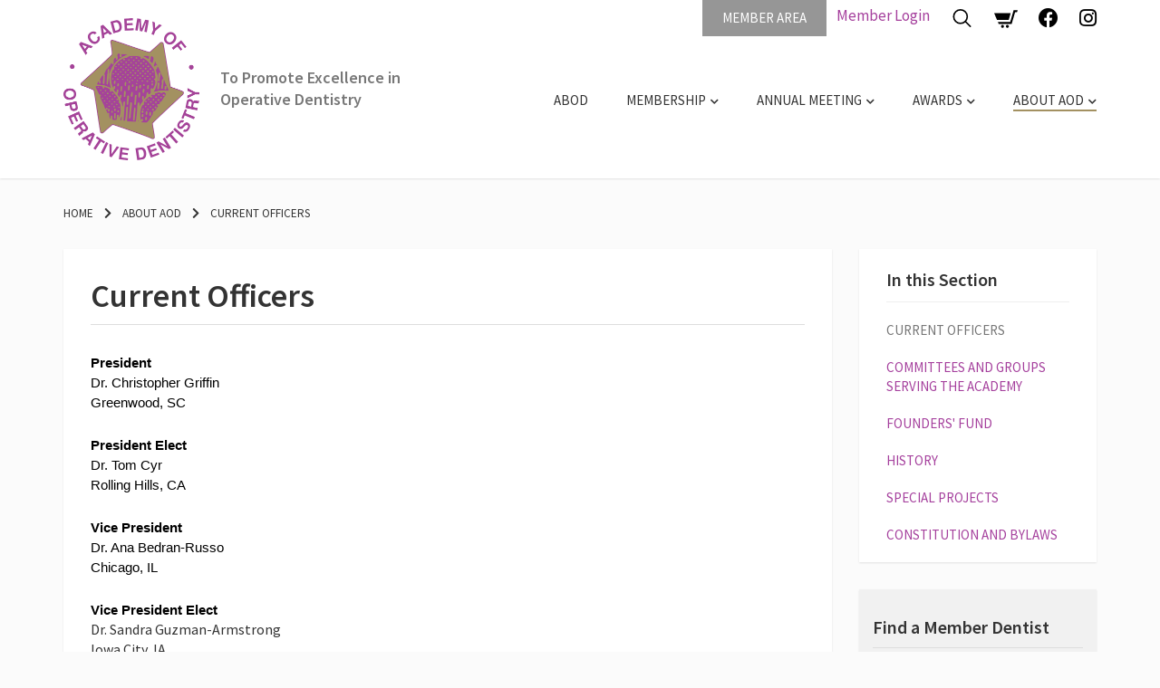

--- FILE ---
content_type: text/html; charset=UTF-8
request_url: https://academyofoperativedentistry.com/About_aod/current_officers/
body_size: 5877
content:
<!DOCTYPE html>
<html lang="en">
<head>
<meta charset="utf-8">
<meta http-equiv="X-UA-Compatible" content="IE=edge">
<meta name="viewport" content="width=device-width, initial-scale=1, maximum-scale=1">
<meta name="description" content="">
<link rel="shortcut icon" href="https://academyofoperativedentistry.com/template_AOD_Base/favicon.ico.png">
<link href="https://fonts.googleapis.com/css?family=Source+Sans+Pro:400,400i,600,700" rel="stylesheet">
<link rel="stylesheet" href="https://cdnjs.cloudflare.com/ajax/libs/font-awesome/5.15.4/css/all.min.css">
<title>Current Officers - Academy of Operative Dentistry</title>
<link rel="canonical" href="https://academyofoperativedentistry.com/About_aod/current_officers">
<link href="https://academyofoperativedentistry.com/template_AOD_Base/bootstrap_min.css" rel="stylesheet">
<link href="https://academyofoperativedentistry.com/template_AOD_Base/base.css" rel="stylesheet">
<link href="https://academyofoperativedentistry.com/template_AOD_Base/custom.css" rel="stylesheet">
<link href="https://academyofoperativedentistry.com/template_AOD_Base/mobile.css" rel="stylesheet">
<!-- HTML5 shim and Respond.js IE8 support of HTML5 elements and media queries -->
<!--[if lt IE 9]>
<script src="https://oss.maxcdn.com/libs/html5shiv/3.7.0/html5shiv.js"></script>
<script src="https://oss.maxcdn.com/libs/respond.js/1.4.2/respond.min.js"></script>
<![endif]-->
<script src="https://ajax.googleapis.com/ajax/libs/jquery/3.2.1/jquery.min.js"></script>
<script src="https://code.jquery.com/jquery-migrate-1.2.1.js"></script>
<script src="https://academyofoperativedentistry.com/template_AOD_Base/jquery_leanModal_min.js"></script>
<script src="https://academyofoperativedentistry.com/_ExSite/js/bootstrap.min.js"></script>
<!-- Global site tag (gtag.js) - Google Analytics -->
<script async src="https://www.googletagmanager.com/gtag/js?id=UA-124201097-1"></script>
<script>
  window.dataLayer = window.dataLayer || [];
  function gtag(){dataLayer.push(arguments);}
  gtag('js', new Date());

  gtag('config', 'UA-124201097-1');
</script>

</head>
<body>
<!-- Header -->
<header id="header">
    <div class="container">

            <div class="utility hidden-print">

            <a class="member-area-link" href="/cgi/ex.cgi/page/members_home">Member Area</a>

            <div class="Login"><script type="text/javascript">var loginform = '<a href="/cgi/ex.cgi/page/members_home">Member Login</a>';
var id_cookie = get_cookie('AOD4ID');
if (id_cookie) {
    var id = id_cookie.split(':');
    document.write('Logged in as:&nbsp;<a href="/cgi/ex.cgi/page/members_home" class="LoginUserLink">' + id[0] + '</a> (<a class="Logout" href="/cgi/ex.cgi/logout">Log out</a>)');
}
else {
    document.write(loginform);
}
function get_cookie(name) {
    var key = name + "=";
    var cookies = document.cookie.split(';');
    for(var i=0;i < cookies.length;i++) {
        var cookie = cookies[i];
        while (cookie.charAt(0)==' ') cookie = cookie.substring(1,cookie.length);
        if (cookie.indexOf(key) == 0) return cookie.substring(key.length,cookie.length);
    }
    return null;
}
</script>
</div>


            <span class="header-icons">

            <!-- Search -->
<div id="search">
  <a class="search_form_link" href="#search_form">
     <span class="my_modal_open">
         <svg id="Layer_1" style="enable-background:new 0 0 30 30;" version="1.1" viewBox="0 0 30 30" xml:space="preserve" xmlns="http://www.w3.org/2000/svg" xmlns:xlink="http://www.w3.org/1999/xlink"><circle cx="13" cy="13" r="9" style="fill:none;stroke:#000000;stroke-width:2;stroke-miterlimit:10;"/><line style="fill:none;stroke:#000000;stroke-width:2;stroke-linecap:round;stroke-miterlimit:10;" x1="26" x2="19.437" y1="26" y2="19.437"/></svg>
     </span>
  </a>
</div>
<div id="search_form" style="display: none;">
  <form action="/cgi/ex.cgi/page/search" method="post">
      <table>
        <tbody>
           <tr>
             <td><input id="searchinput" type="text" name="searchterm" placeholder="Type your search here..."></td>
             <td style="vertical-align: bottom;"><input class="formButton" type="submit" value="Search"></td>
           </tr>
        </tbody>
      </table>
  </form>
</div>
<script>
  $("a.search_form_link").leanModal({ right: "11.05%", left: "auto", overlay: 0, position: "absolute" });
</script>

                <span class="cart-items">
                    <a class="shoppingCart" href="/cgi/ex.cgi/page/cart">
                        
                        <svg xmlns="http://www.w3.org/2000/svg" width="26" height="26" viewBox="0 0 24 24"><path d="M10 19.5c0 .829-.672 1.5-1.5 1.5s-1.5-.671-1.5-1.5c0-.828.672-1.5 1.5-1.5s1.5.672 1.5 1.5zm3.5-1.5c-.828 0-1.5.671-1.5 1.5s.672 1.5 1.5 1.5 1.5-.671 1.5-1.5c0-.828-.672-1.5-1.5-1.5zm1.336-5l1.977-7h-16.813l2.938 7h11.898zm4.969-10l-3.432 12h-12.597l.839 2h13.239l3.474-12h1.929l.743-2h-4.195z"/></svg>                    
                    </a>
                    <script>
                        var ncart;
                        var ca = document.cookie.split(';');
                        for(var i = 0; i < ca.length; i++) {
                          var c = ca[i];
                          while (c.charAt(0) == ' ') {
                             c = c.substring(1);
                          }
                          if (c.indexOf("cart_contents=") == 0) {
                             ncart = c.substring(14, c.length);
                          }
                        }
                        if (ncart) {
                           document.write("<span class='item-in-cart'>("+ncart+")</span>");
                        }
                    </script>
                </span>

               <a href="https://www.facebook.com/AcademyofOperativeDentistry/" class="facebook-link" target="_blank"><i class="fab fa-facebook"></i></a>

                <a href="https://www.instagram.com/academyofoperativedentistry/" class="facebook-link" target="_blank"><i class="fab fa-instagram"></i></a>

              </span>
            </div>

        <div class="row">
            <div class="col-lg-5 col-md-5 col-sm-12 col-xs-12 logo">
   <a href="/"><img src="https://academyofoperativedentistry.com/template_AOD_Base/aod-logo.png" alt="Academy of Operative Dentistry"></a>
<p>To Promote Excellence in Operative Dentistry</p>
</div>
            <div class="col-lg-7 col-md-7 col-sm-12 col-xs-12 hidden-print text-right">
                <div id="menu">
                   
<!--SMenu-->
<link href="/_Modules/SMenu/style_mobile.css" rel="stylesheet" type="text/css">
<link href="/_Modules/SMenu/slicknav.css" rel="stylesheet" type="text/css">
<script src="/_Modules/SMenu/slicknav/jquery.slicknav.min.js"></script>
<script>jQuery(document).ready(function(){jQuery('#SMenu').slicknav({"prependTo":"#menu"});});</script>
<nav class="main-navigation horizontal-menu"><ul id="SMenu"><li class="mLabel page_2422" id="page_2422"><a class="menu" href="https://academyofoperativedentistry.com/abod">ABOD</a></li>
<li class="mLabel page_295" id="page_295"><a class="menu" href="https://academyofoperativedentistry.com/membership/benefits_of_membership">Membership</a><ul><li class="mItem page_257" id="page_257"><a class="menu" href="https://academyofoperativedentistry.com/membership/benefits_of_membership">Benefits of Membership</a></li>
<li class="mItem page_651" id="page_651"><a class="menu" href="https://academyofoperativedentistry.com/cgi/ex.cgi/page/membership/membership_categories">Membership Categories</a></li>
<li class="mItem page_1816" id="page_1816"><a class="menu" href="https://academyofoperativedentistry.com/membership/find_a_member_dentist">Find a Member Dentist</a></li>
<li class="mItem page_186" id="page_186"><a class="menu" href="https://academyofoperativedentistry.com/membership/announcements">Announcements</a></li>
<li class="mItem page_188" id="page_188"><a class="menu hassubmenu" href="https://academyofoperativedentistry.com/membership/journal_of_operative_dentistry">Journal of Operative Dentistry</a><ul><li class="mItem page_1817" id="page_1817"><a class="menu" href="https://academyofoperativedentistry.com/membership/journal_of_operative_dentistry/operative_dentistry_journal_subscription">Operative Dentistry Journal Subscription</a></li>
<li class="mItem page_517" id="page_517"><a class="menu" href="https://academyofoperativedentistry.com/cgi/ex.cgi/page/membership/journal_of_operative_dentistry/Online_Access">Online Access to the Journal of Operative Dentistry</a></li>
</ul>
</li>
<li class="mItem page_194" id="page_194"><a class="menu" href="https://academyofoperativedentistry.com/membership/c_o_d_e_and_adea">CODE and ADEA</a></li>
</ul>
</li>
<li class="mLabel page_293" id="page_293"><a class="menu" href="https://academyofoperativedentistry.com/cgi/ex.cgi/page/annual_meeting/registration">Annual Meeting</a><ul><li class="mItem page_174" id="page_174"><a class="menu" href="https://academyofoperativedentistry.com/cgi/ex.cgi/page/annual_meeting/registration">Registration</a></li>
<li class="mItem page_3025" id="page_3025"><a class="menu" href="https://academyofoperativedentistry.com/annual_meeting/scientific_session_2026">Scientific Session 2026</a></li>
<li class="mItem page_178" id="page_178"><a class="menu" href="https://academyofoperativedentistry.com/annual_meeting/daily_program">Daily Program</a></li>
<li class="mItem page_184" id="page_184"><a class="menu" href="https://academyofoperativedentistry.com/annual_meeting/corporate_sponsorship">Corporate Sponsorship</a></li>
<li class="mItem page_166" id="page_166"><a class="menu hassubmenu" href="https://academyofoperativedentistry.com/annual_meeting/clinic_briefings">Clinic Briefings</a><ul><li class="mItem page_2353" id="page_2353"><a class="menu" href="https://academyofoperativedentistry.com/cgi/ex.cgi/page/annual_meeting/clinic_briefings/clinic_briefing_application">Clinic Briefing Application</a></li>
</ul>
</li>
</ul>
</li>
<li class="mLabel page_297" id="page_297"><a class="menu" href="https://academyofoperativedentistry.com/awards/hollenback_prize">Awards</a><ul><li class="mItem page_1832" id="page_1832"><a class="menu hassubmenu" href="https://academyofoperativedentistry.com/awards/hollenback_prize">Hollenback Prize</a><ul><li class="mItem page_2518" id="page_2518"><a class="menu" href="https://academyofoperativedentistry.com/awards/hollenback_prize/hollenback_prize_2023">Hollenback Prize 2023</a></li>
<li class="mItem page_2822" id="page_2822"><a class="menu" href="https://academyofoperativedentistry.com/awards/hollenback_prize/hollenback_prize_2025">Hollenback Prize 2025</a></li>
<li class="mItem page_2827" id="page_2827"><a class="menu" href="https://academyofoperativedentistry.com/awards/hollenback_prize/hollenback_prize_2024">Hollenback Prize 2024</a></li>
</ul>
</li>
<li class="mItem page_271" id="page_271"><a class="menu hassubmenu" href="https://academyofoperativedentistry.com/awards/award_of_excellence">Award of Excellence</a><ul><li class="mItem page_2833" id="page_2833"><a class="menu" href="https://academyofoperativedentistry.com/awards/award_of_excellence/bruce_matis_award_of_excellence">Bruce Matis_Award of Excellence</a></li>
</ul>
</li>
<li class="mItem page_1903" id="page_1903"><a class="menu" href="https://academyofoperativedentistry.com/awards/buonocore_lecturer">Buonocore Lecturer</a></li>
<li class="mItem page_1901" id="page_1901"><a class="menu" href="https://academyofoperativedentistry.com/awards/r_v_tucker_lecture_of_excellence">R.V. Tucker Lecture of Excellence</a></li>
<li class="mItem page_172" id="page_172"><a class="menu" href="https://academyofoperativedentistry.com/awards/student_awards">Student Awards</a></li>
<li class="mItem page_170" id="page_170"><a class="menu" href="https://academyofoperativedentistry.com/awards/rising_star_award">Rising Star Award</a></li>
</ul>
</li>
<li class="mLabel page_291" id="thispage"><a class="menu" href="https://academyofoperativedentistry.com/About_aod/current_officers">About AOD</a><ul><li class="mItem page_263" id="page_263"><a class="menu" href="https://academyofoperativedentistry.com/About_aod/current_officers">Current Officers</a></li>
<li class="mItem page_265" id="page_265"><a class="menu" href="https://academyofoperativedentistry.com/About_aod/groups_and_committees">Committees and Groups Serving the Academy</a></li>
<li class="mItem page_168" id="page_168"><a class="menu" href="https://academyofoperativedentistry.com/About_aod/founders_fund">Founders' Fund</a></li>
<li class="mItem page_267" id="page_267"><a class="menu hassubmenu" href="https://academyofoperativedentistry.com/About_aod/history">History</a><ul><li class="mItem page_299" id="page_299"><a class="menu hassubmenu" href="https://academyofoperativedentistry.com/About_aod/history/past_meetings">Past Meetings</a><ul><li class="mItem page_2621" id="page_2621"><a class="menu" href="https://academyofoperativedentistry.com/About_aod/history/past_meetings/scientific_session_2024-message">Scientific Session 2024_message</a></li>
</ul>
</li>
</ul>
</li>
<li class="mItem page_269" id="page_269"><a class="menu" href="https://academyofoperativedentistry.com/About_aod/special_projects">Special Projects</a></li>
<li class="mItem page_275" id="page_275"><a class="menu" href="https://academyofoperativedentistry.com/About_aod/by_laws_and_constitutions">Constitution and Bylaws</a></li>
</ul>
</li>
</ul>
</nav>

<!--SMenu-->

                </div>
            </div>
        </div>
        <!-- / Row -->

    </div>
    <!-- / Container -->
</header>
<!-- / header -->
<main id="main">
<div class="container">
<div class="hidden-print">
<!-- begin menu -->
<div class="pmenu"><a href="https://academyofoperativedentistry.com">Home</a>&nbsp;&gt;&nbsp;<a href="https://academyofoperativedentistry.com/About_aod">About AOD</a>&nbsp;&gt;&nbsp;<a href="https://academyofoperativedentistry.com/About_aod/current_officers">Current Officers</a></div>
<!-- end menu -->

</div>
<div class="row">
  <div class="col-lg-9 col-md-9 col-sm-12 col-xs-12">
    <div class="body-content"> 
      <h1>Current Officers</h1>
<p><span style="font-size: 11.0pt; font-family: 'Verdana',sans-serif; color: black;"><strong>President</strong><br>Dr. Christopher Griffin<br>Greenwood, SC</span></p>
<p><span style="font-size: 11.0pt; font-family: 'Verdana',sans-serif; color: black;"><strong>President Elect</strong><br>Dr. Tom Cyr<br>Rolling Hills, CA<br></span></p>
<p><span style="font-size: 11.0pt; font-family: 'Verdana',sans-serif; color: black;"><strong>Vice President</strong> <br>Dr. Ana Bedran-Russo<br>Chicago, IL<br></span></p>
<p><strong><span style="font-size: 11.0pt; font-family: 'Verdana',sans-serif; color: black;"><span style="font-size: 11pt; font-family: Verdana, sans-serif; color: black;"><span style="font-size: 11.0pt; font-family: 'Verdana',sans-serif; color: black;"><span style="font-size: 11.0pt; font-family: 'Verdana',sans-serif; color: black;">Vice President</span></span></span></span><span style="font-size: 11.0pt; font-family: 'Verdana',sans-serif; color: black;"><span style="font-size: 11pt; font-family: Verdana, sans-serif; color: black;"><span style="font-size: 11.0pt; font-family: 'Verdana',sans-serif; color: black;"><span style="font-size: 11.0pt; font-family: 'Verdana',sans-serif; color: black;"> Elect<br></span></span></span></span></strong><span style="font-size: 12pt;">Dr. Sandra Guzman-Armstrong</span><br><span style="font-size: 12pt;">Iowa City, IA</span></p>
<p><strong style="font-family: Verdana, sans-serif; font-size: 11pt;">Secretary<br></strong><span style="font-family: Verdana, sans-serif; font-size: 11pt;">Dr. Richard G. Stevenson III<br></span><span style="font-family: Verdana, sans-serif; font-size: 11pt;">San Dimas, CA</span></p>
<p><span style="font-family: Verdana, sans-serif; font-size: 11pt;"><strong>Assistant Secretary</strong><br>Dr. Alison Ozaki<br>Gardena, CA</span></p>
<p><span style="font-size: 11.0pt; font-family: 'Verdana',sans-serif; color: black;"><strong>Treasurer</strong> <br><span style="font-size: 11.0pt; font-family: 'Verdana',sans-serif; color: black; font-weight: normal;"><span style="font-size: 11.0pt; font-family: 'Verdana',sans-serif; color: black;">Dr. Yana Nedvetsky<br><span style="font-size: 11.0pt; font-family: 'Verdana',sans-serif; color: black;">Chicago, IL</span></span></span></span></p>
<p><span style="font-size: 11.0pt; font-family: 'Verdana',sans-serif; color: black;"><span style="font-size: 11.0pt; font-family: 'Verdana',sans-serif; color: black; font-weight: normal;"><span style="font-size: 11.0pt; font-family: 'Verdana',sans-serif; color: black;"><span style="font-size: 11.0pt; font-family: 'Verdana',sans-serif; color: black;"><strong>Immediate Past-President</strong><br>Dr. Julian DaCosta<br>Lake Oswego, OR</span></span></span></span></p>
<p><span style="font-size: 11.0pt; font-family: 'Verdana',sans-serif; color: black;"><span style="font-size: 11.0pt; font-family: 'Verdana',sans-serif; color: black; font-weight: normal;"><span style="font-size: 11.0pt; font-family: 'Verdana',sans-serif; color: black;"><span style="font-size: 11.0pt; font-family: 'Verdana',sans-serif; color: black;"><strong>Research Committee Chair</strong><br>Dr. Taiseer Sulaiman<br>Chapel Hill, SC</span></span></span></span></p>
<h2><span style="font-size: 18pt;"><strong>Executive Councilors</strong>&nbsp;</span></h2>
<p><strong><span style="font-size: 12pt;">2024<br></span></strong><span style="font-size: 12pt;">Dr. Upoma Guha<br>Lincoln, NE</span></p>
<p><span style="font-size: 12pt;">Dr. Timothy Hess<br>Seattle, WA</span></p>
<p><span style="font-size: 12pt;"><strong>2025</strong><br>Dr. Stephen Wade<br>San Diego, CA</span></p>
<p><span style="font-size: 12pt;">Dr. Madison Mack<br>Longview, TX</span></p>
<p><span style="font-size: 12pt;"><strong>2026</strong><br>Dr. Kristi Erickson<br>Bethesda, MD</span></p>
<p><span style="font-size: 12pt;">Dr. Karl Hoffman<br>Lacey, WA</span></p>
<p><span style="font-size: 11.0pt; font-family: 'Verdana',sans-serif; color: black;"><strong>Executive Assistant</strong><br><span style="font-size: 11.0pt; font-family: 'Verdana',sans-serif; color: black;">Dr. Tina Lopez<br>Los Angeles, CA</span></span></p>
<p><strong><span style="font-size: 11.0pt; font-family: 'Verdana',sans-serif; color: black;"><span style="font-size: 11.0pt; font-family: 'Verdana',sans-serif; color: black;">Assistant to the Secretary<br></span></span></strong><span style="font-size: 11.0pt; font-family: 'Verdana',sans-serif; color: black;"><span style="font-size: 11.0pt; font-family: 'Verdana',sans-serif; color: black;">Ms. Tina Cody</span></span><span style="font-size: 11.0pt; font-family: 'Verdana',sans-serif; color: black;"><span style="font-size: 11.0pt; font-family: 'Verdana',sans-serif; color: black;"><br>Los Angeles, CA</span></span></p>
<p><span style="font-size: 11.0pt; font-family: 'Verdana',sans-serif; color: black;"><span style="font-size: 11.0pt; font-family: 'Verdana',sans-serif; color: black;"><strong>Treasurer Emeritus</strong><br>Dr. Joel Wagoner<br>Chapel Hill, NC</span></span></p>
<p><span style="font-size: 11.0pt; font-family: 'Verdana',sans-serif; color: black;"><span style="font-size: 11.0pt; font-family: 'Verdana',sans-serif; color: black;"><strong style="font-size: 11pt;">Webmaster<br></strong></span></span><span style="font-family: Verdana, sans-serif; font-size: 11pt;">Eric McRory<br></span><span style="font-family: Verdana, sans-serif; font-size: 11pt;">Bellingham, WA</span></p>
<p>&nbsp;</p>
<p>&nbsp;</p>
    </div>
  </div>
  <div class="col-lg-3 col-md-3 col-sm-12 col-xs-12 hidden-print">
    <div class="sidebar">
<div class="menu"><!-- begin menu -->
<div class="vmenu">
<a class="menu" href="/About_aod/current_officers" id="thispage">Current Officers</a><a class="menu" href="/About_aod/groups_and_committees">Committees and Groups Serving the Academy</a><a class="menu" href="/About_aod/founders_fund">Founders' Fund</a><a class="menu" href="/About_aod/history">History</a><a class="menu" href="/About_aod/special_projects">Special Projects</a><a class="menu" href="/About_aod/by_laws_and_constitutions">Constitution and Bylaws</a></div>
<!-- end menu -->
</div>

</div>

<div class="sidebar-dentist-search">
<div class="find_dentist">
<div class='content member_directory'><h1 id='member_directory1816' class='contentTitle member_directoryTitle'>Find a Member Dentist</h1>


<form action="/cgi/ex.cgi/page/membership/find_a_member_dentist?cmd=search" class="Form" method="POST"><p class="A"><label for="city">City</label><br>
<input id="city" name="city" type="text"></p>

<p class="B"><label for="provstate">Province/State</label><br>
<select id="provstate" name="provstate"><option value="">== select ==</option>
<option>==Canada==</option>
<option>AB</option>
<option>BC</option>
<option>MB</option>
<option>NB</option>
<option>NL</option>
<option>NS</option>
<option>NT</option>
<option>NU</option>
<option>ON</option>
<option>PE</option>
<option>QC</option>
<option>SK</option>
<option>YT</option>
<option>==USA==</option>
<option>AK</option>
<option>AL</option>
<option>AR</option>
<option>AS</option>
<option>AZ</option>
<option>CA</option>
<option>CO</option>
<option>CT</option>
<option>DC</option>
<option>DE</option>
<option>FL</option>
<option>GA</option>
<option>GU</option>
<option>HI</option>
<option>IA</option>
<option>ID</option>
<option>IL</option>
<option>IN</option>
<option>KS</option>
<option>KY</option>
<option>LA</option>
<option>MA</option>
<option>MD</option>
<option>ME</option>
<option>MI</option>
<option>MN</option>
<option>MO</option>
<option>MR</option>
<option>MS</option>
<option>MT</option>
<option>NC</option>
<option>ND</option>
<option>NE</option>
<option>NH</option>
<option>NJ</option>
<option>NM</option>
<option>NN</option>
<option>NV</option>
<option>NY</option>
<option>OH</option>
<option>OK</option>
<option>OR</option>
<option>PA</option>
<option>PL</option>
<option>PO</option>
<option>PR</option>
<option>RI</option>
<option>SC</option>
<option>SD</option>
<option>TN</option>
<option>TT</option>
<option>TX</option>
<option>UT</option>
<option>VA</option>
<option>VI</option>
<option>VT</option>
<option>WA</option>
<option>WI</option>
<option>WV</option>
<option>WY</option>
<option>==other/international==</option>
</select>
</p>

<p class="A"><label for="pcode">Postal/Zip Code</label><br>
<input id="pcode" name="pcode" type="text"></p>

<p class="B"><label for="principal_interest">Principal Interests</label><br>
<select id="principal_interest" name="principal_interest"><option value="">== select ==</option>
<option value="Orthodontics">Orthodontics</option>
<option value="Implant placement">Implant placement</option>
<option value="Implant restoration">Implant restoration</option>
<option value="In-site CAD/CAM restorations">In-site CAD/CAM restorations</option>
<option value="Invisalign">Invisalign</option>
<option value="Endodontics">Endodontics</option>
<option value="Periodontal therapy">Periodontal therapy</option>
<option value="Occlusal therapy/TMD treatment">Occlusal therapy/TMD treatment</option>
<option value="Esthetics dentistry">Esthetics dentistry</option>
<option value="Oral surgery">Oral surgery</option>
<option value="Complex oral rehabilitation">Complex oral rehabilitation</option>
<option value="Gold foil restorations">Gold foil restorations</option>
<option value="Conservative cast gold restorations">Conservative cast gold restorations</option>
<option value="Non-surgical caries management">Non-surgical caries management</option>
</select>
</p>

<div class="formButtons"><button class="formSubmit formButton">search</button></div>
</form>
</div>

</div>
</div>   
  </div>
</div>
<!-- / Row -->
</div>
<!-- / Container -->
</main>
<footer id="footer">
    <div class="container text-center">
       © 2025 Academy of Operative Dentistry. All rights reserved.<br>
       <div class="footer-menu hidden-print">         
            <a href="https://academyofoperativedentistry.com/sitemap">Site Map</a> <a href="https://academyofoperativedentistry.com/contact">Contact</a> <a href="https://academyofoperativedentistry.com/aod_privacy_policy">Privacy Policy</a>
        </div>
            Powered by <a href="http://exware.com/" target="_blank">Exware Association Management</a>
    </div>
</footer>
<!-- Return to Top -->
<a href="javascript:" id="return-to-top"><i class="fa fa-angle-up" aria-hidden="true"></i></a>
<script>
// ===== Scroll to Top ==== 
$(window).scroll(function() {
    if ($(this).scrollTop() >= 50) {
        $('#return-to-top').fadeIn(200);
    } else {
        $('#return-to-top').fadeOut(200);
    }
});
$('#return-to-top').click(function() {
    $('body,html').animate({
        scrollTop : 0
    }, 500);
});
</script>

</body>
</html>

--- FILE ---
content_type: text/css
request_url: https://academyofoperativedentistry.com/template_AOD_Base/base.css
body_size: 6674
content:
/* V4 Base Styles */

textarea, input[type="text"], input[type="password"], input[type="datetime"], input[type="datetime-local"], input[type="date"], input[type="month"], input[type="time"], input[type="week"], input[type="number"], input[type="email"], input[type="url"], input[type="search"], input[type="string"], input[type="tel"], input[type="color"],  .uneditable-input {
background-color: #ffffff;
border: 1px solid #cccccc;
box-shadow: 0 1px 1px rgba(0, 0, 0, 0.075) inset;
transition: border 0.2s linear 0s, box-shadow 0.2s linear 0s;
padding: 5px;
outline:0;
max-width: 100%;
}

select {
max-width: 100%;
padding: 5px;
}

input[type=file] {
line-height: 20px;
margin: 3px 0;
font-size: medium;
}

textarea:focus, input[type="text"]:focus, input[type="string"]:focus, input[type="password"]:focus, input[type="datetime"]:focus, input[type="datetime-local"]:focus, input[type="date"]:focus, input[type="month"]:focus, input[type="time"]:focus, input[type="week"]:focus, input[type="number"]:focus, input[type="email"]:focus, input[type="url"]:focus, input[type="search"]:focus, input[type="tel"]:focus, input[type="color"]:focus, .uneditable-input:focus {
border-color: rgba(82, 168, 236, 0.8);
box-shadow: 0 1px 1px rgba(0, 0, 0, 0.075) inset, 0 0 8px rgba(82, 168, 236, 0.6);
outline: 0 none;
}

input:focus:invalid, textarea:focus:invalid, select:focus:invalid {
border-color: #ee5f5b;
color: #b94a48;
}

input:focus:invalid:focus, textarea:focus:invalid:focus, select:focus:invalid:focus, input.requiredInput[type="text"]:focus, textarea.requiredInput:focus {
border-color: #e9322d;
box-shadow: 0 0 6px #f8b9b7;
}


.btn, button, .JobBoardTool a,
input[type="submit"], input.cancel,
input[type="button"],
.button, input[type="reset"],
span.button a  {
    background: #eee;
    border: 1px solid #ccc;
    text-decoration: none !important;
    color: #333;
    font-size: 16px;
    line-height: 1.42857143;
    padding: 6px 12px;
    border-radius: 4px;
}
.btn.focus, .btn:focus, .btn:hover,
button:hover, button:focus, button:active,
input[type="reset"]:hover, input[type="reset"]:active, input[type="reset"]:focus,
.JobBoardTool a:hover, .JobBoardTool a:focus, .JobBoardTool a:active,
input[type="submit"]:hover, input[type="submit"]:active, input[type="submit"]:focus,
input.cancel:hover, input.cancel:active, input.cancel:focus,
input[type="button"]:hover, input[type="button"]:active, input[type="button"]:focus,
.button:hover, .button:active, .button:focus {
	background: #ccc;
}
.formCancel, .formReset, input.cancel, button#CartUpdateButton, input[type="reset"], .commentBox .commentCancelButton, input[value=" Cancel "], button#CartCancelButton {
    background: #eee !important;
    border: 1px solid #ccc !important;
    color: #333 !important;
}
.formCancel:hover, .formCancel:focus, .formCancel:active,
.formReset:hover, .formReset:focus, .formReset:active,
input[type="reset"]:hover, input[type="reset"]:active, input[type="reset"]:focus,
input.cancel:hover, input.cancel:active, input.cancel:focus,
button#CartUpdateButton:hover, button#CartUpdateButton:active, button#CartUpdateButton:focus,
.commentBox .commentCancelButton:hover, .commentBox .commentCancelButton:active, .commentBox .commentCancelButton:focus, button#CartCancelButton:hover, button#CartCancelButton:active, button#CartCancelButton:focus {
    background: #ccc !important;
}

.commentBox .commentCancelButton {
    margin-left: 4px;
}
form .formButton,
input.paynow,
input.paylater {
    margin-right: 4px;
}
.toolbar {
    margin-bottom: 20px;
}
.toolbar .btn-toolbar a.btn {
    color: #333;
    font-size: 14px;
    background: #fff;
    padding: 5px 10px;
    border: 1px solid #ccc;
    text-transform: none;
}
.toolbar .btn-toolbar a.btn:hover,
.toolbar .btn-toolbar a.btn:active,
.toolbar .btn-toolbar a.btn:focus {
    background: #f1f1f1;
}
.toolbar .btn-toolbar a.btn .toolicon {
    padding-right: 5px;
}

@media (max-width: 991px) {
  .btn-group {
    display: block;
  }
}


/* Job Board
   ========================================================================== */
.JobBoardTool {
  display: inline-block;
}
.JobBoardTool a {
    display: block;
}
.JobBoard .jobSummary .jobAbout {
    font-style: italic;
    font-size: 14px;
    color: #888;
    margin: 5px 0;
}
.JobBoard .jobSummary {
    margin: 10px 0;
    padding: 10px 0;
    border-bottom: 1px solid #ddd;
}
.JobBoard .jobSummary:last-child {
    border: none;
    padding-bottom: 0;
    margin-bottom: 0;
}
.jobImage img {
    max-width: 500px;
}




.formButtons {
	margin: 30px 0;
}

/* TinyMCE Buttons */
.mce-btn button {
    text-transform: none;
    letter-spacing: normal;
    border: none;
    background: none;
    border-radius: 0;
    box-shadow: none;
}
.mce-btn button:hover {
    background: none;
}


/* Image Align
   ========================================================================== */

.alignLeft {
margin: 0 20px 10px 0;
}

.alignRight {
margin: 0 0 10px 20px;
}



/* Calendar
   ========================================================================== */

dt {
    font-size: 16px;
    margin-top: 25px;
}

/* month view */

table.calendarMonth {
   border-collapse:collapse;
   margin-bottom: 25px;
}
table.calendarMonth caption {
    font-size: 24px;
    color: #333;
    text-align: center;
    margin: 0;
    font-weight: bold;
}
table.calendarMonth td {
	margin: 0px;
	padding: 5px;
	border: 1px #ddd solid;
	width: 100px;
	height: 80px;
	vertical-align: top;
	font-size: 80%;
	background-color: white;
}
table.calendarMonth th {
	font-size: 80%;
	text-align: center;
	text-transform: uppercase;
	padding: 5px;
	background: #f2f2f2;
	border: 1px solid #ddd;
}
.calendarNextMonth,.calendarPrevMonth {
    font-size:small;
    position:relative;
    top:13px;
}
.calendarNextMonth {
    float:right;
}
.calendarPrevMonth {
    float:left;
}
table.eventSchedule {
    margin-top:10px;
    margin-bottom:10px;
}
table.eventSchedule caption {
    text-align:left;
    font-weight:bold;
    font-size:125%;
}
table.eventSchedule td {
    padding-right:15px;
}


p.vCalendarLink
{
padding-left:50px;
background-image:url(add_small.png);
background-repeat:no-repeat;
background-position:left center;
margin-top:25px;
height:45px;
font-size: 90%;
display:table;
}

p.vCalendarLink a {
display: table-cell;
vertical-align: middle;
}


/* Blog
   ========================================================================== */

a.blogPaginationNewer {
    float: left;
}
a.blogPaginationOlder {
    float: right;
}
.blogPagination:after {
    display: block;
    clear: both;
    content: "";
}


/* Event Registration
   ========================================================================== */

.feeIndex {
    margin-top:10px;
    border-bottom:1px dotted grey;
}

.FeeSummary {
    padding-top:10px;
    padding-bottom:10px;
    border-top:1px dotted grey;
}

.CurrentRegistrant, .NewRegistrant {
    border:1px dotted grey;
    background-color:white;
    padding:20px;
    margin-bottom:10px;
}

a.feeLink {
    display:inline-block;
    text-align:center;
    padding:3px 6px;
    margin-left:10px;
    border-radius:3px;
    background-color:green;
    color:white;
    text-decoration:none !important;
    font-size:80%;
}
a.feeLink:hover,
a.feeLink:active,
a.feeLink:focus {
    background-color: #0a0;
    color: #fff;
}
.FeeSummary:after {
    display: block;
    clear: both;
    content: "";
}

.ticketStatus {
    display:block;
}
.ticketPurchase {
    display:block;
    font-size:80%;
}

/* feeIndex */

.FeeIndex {
    border-top:1px grey dotted;
    margin-top:10px;
    margin-bottom:10px;
    max-width:750px;
}
.FeeIndex .FeeSummary {
    border-bottom:1px grey dotted;
    padding-top:10px;
    padding-bottom:10px;
}
.feeAccess {
    color: red;
    display: block;
    font-size: small;
    font-style: italic;
}
.feeName,
.priceCost {
    font-size: 85%;
    text-transform: uppercase;
}
span.priceCost {
    font-weight: bold;
}
.feeBuyInfo {
    float:right;
}

.feeDescr {
    clear: both;
}

@media (max-width: 1199px) {
	.feeBuyInfo {
	    float: none;
	    display: block;
	}
	a.feeLink {
	    float: right;
	}
}
@media (max-width: 991px) {
	span.feeCost,
	a.feeLink {
		float: none;
	}
	span.feeCost {
	    display: block;
	}
	a.feeLink {
	    margin: 5px 0 0;
	}
	.FeeSummary {
	    padding: 15px 0 20px;
	}
  .feeDescr {
    margin-top: 10px;
  }
}

/**** Event Reg ****/

.FeeAdminOnly, .FeeHidden { 
  background-color:#eee !important; 
  color:#999; 
} 

.FeeHidden .EvtFeeRegLink a, 
.FeeAdminOnly .EvtFeeRegLink a { 
  background-color:#A3C59D !important; 
  border: 1px #666 dashed; 
} 

.evt_hidden { 
  color: #A2A2A2; 
} 

.evt_hidden::after, 
.FeeHidden .EvtFeeName::after, 
.FeeAdminOnly .EvtFeeName::after { 
  content: url(hidden.png); 
  margin-left: 7px; 
}

.RegisterResume {
    padding: 10px 15px;
    border: 2px solid red;
    font-weight: bold;
    color: red;
    font-size: 22px;
    margin: 10px 0;
    background: #fffcd5;
    line-height: 1.5;
}

/* Job Postings ---------------------------------- */

.jobImage {
    float:right;
    padding-left:10px;
}

/* Shopping Cart
   ========================================================================== */

table.Receivable 
{
width:100%;
font-size:85%;
border-collapse:collapse;
margin-bottom:15px;
margin-top:15px;
}

table.Receivable th
{
color: white;
background-color: #213C73;
padding: 5px;
font-size:90%;
text-transform:uppercase;
border: 1px solid #999;
}

table.Receivable tfoot
{
background-color:#eee;
padding:5px;
}

table.Receivable td
{
padding:5px;
border: 1px solid #ddd;
}

table.Receivable td div.total
{
font-weight:bold;
}

table.Receivable div.number
{
text-align:right;
}

.ReceivableBuyer
{
background:#eee;
border:1px solid #ccc;
padding:10px 10px 0;
margin-top:15px;
}


/* Default Form styles
   ========================================================================== */

.requiredPrompt {
background-image:url(asterisk.png);
background-position:top right;
background-repeat:no-repeat;
padding-right:10px;
font-weight:bold !important;
}

.requiredPrompt label {
font-weight:bold;
}

input[type=text].requiredInput,
input[type=email].requiredInput,
input[type=number].requiredInput,
input[type=url].requiredInput { 
    background-color:#cfc;
}
.missingInput {
    background-color:#f99;
}
.missingPrompt {
    color:red;
}
.formErrors {
    border:2px solid red;
    padding:10px 20px;
    background-color:#f99;
}
.error {
    color: #721c24;
    background-color: #f8d7da;
    border-color: #f5c6cb;
    padding: 0.75rem 1.25rem;
}


/* Form Submit */

.formButtons,
.CartCheckoutButtons,
table.cart_form tr td.input {
    position: relative;
}
.formSubmitted {
    position:absolute;
    top:0px;
    padding-top:10px;
    height:50px;
    background-color:white;
    width:100%;
}
.job_search .formButtons {
    clear: both;
}

/* datePicker */

a.dp-choose-date {
	width: 16px;
	height: 16px;
	padding: 0;
	margin: 5px 3px 0;
	display: inline-block;
	text-indent: -2000px;
	overflow: hidden;
	background: url(date.png) no-repeat; 
}
a.dp-choose-date.dp-disabled {
	background-position: 0 -20px;
	cursor: default;
}


/* Web Forms
   ========================================================================== */

a.ResponseButton {
	font-size:x-small;
	border:1px outset #999;
	background-color:#ccc;
	text-decoration:none;
	padding:1px 4px 1px 4px;
	font-weight:normal;
	color:black;
}
a.ResponseButton:hover {
	background-color:#eee;
	text-decoration:none;
}
.ResponseButtonBox {
	text-align:right;
	width:150px;
	float:right;
	padding:2px;
}
div.bar {
	color:#006;
	background-color:#006;
        overflow:hidden;
}
a.popup {
        color:grey;
	font-size:80%;
}
.MagPopup-inline {
    display:inline;
}
.MagPopup-inline a {
    color:grey;
    font-size:80%;
    text-decoration:none;
}
.MagPopup-inline a:hover {
    color:blue;
}
table.filterdates td {
    border:0px white solid;
}

div.Forms_question {
    padding:10px;
    margin-bottom:5px;
}
form div.A {
    background-color:white;
}
form div.B {
    background-color:#eee;
}
table.Forms_question_group td {
    padding:3px;
}
table.Forms_question_group th {
    padding-right:10px;
}
a.liblink {
    color:grey;
    text-decoration:none;
}
a.liblink:hover {
    color:blue;
}
span.Forms_prompt {
    font-size: 120%;
}
span.select_question {
    color:blue;
    text-decoration:underline;
    cursor:pointer;
}
.selected {
    padding-left:20px;
    background:url(check.png) no-repeat;
}
.delQuestion {
    padding-left:20px;
    margin-left:5px;
    background:url(cancel.png) no-repeat;
}
.success {
    border:1px solid green;
    border-radius:5px;
    color:green;
    font-weight:bold;
    padding:5px 10px 5px 25px;
    background:url(check.png) no-repeat #cfc;
    background-position: 5px 5px;
}

/* new question form */

#new_question p {
    margin-right:25px;
}

.format_help {
    display:inline-block;
    padding:5px 10px;
    border-radius:5px;
    background:#9c9;
    color:#060;
}

#question_prompt {
    margin-bottom:10px;
}

/* config forms */

table.Forms_question_config td {
    padding-bottom:10px;
}

div#questionPopup {
    position: relative;
    background: #FFF;
    padding: 20px;
    width: auto;
    max-width:500px;
    margin: 20px auto;
    border:1px #ccc solid;
}

.addQuestion:hover {
    text-decoration:underline;
}

h3.ui-accordion-header span.ui-icon { 
    position:relative;
    top:3px;
}

/* executive summary */
.QA_execsumm h1 {
    color:#349;
    font-size:24pt;
}
.QA_execsumm h2 {
    color:#349;
    font-size:16pt;
}
.QA_execsumm h3 {
    color:#349;
    font-size:12pt;
}
.execsumm_question {
    border:1px solid #ccc; 
    border-radius:20px;
    padding:5px 15px 10px 25px;
    background-color:white;
    margin-bottom:15px;
}
.answer_overview {
    border-bottom:1px dotted #ddd;
}
.answer_summary {
    border-top:1px dotted #ddd;
    padding:5px;
    font-size:x-small;
    font-style:italic;
    color:grey;
    background-color:white;
}






table.QA_confirmation
{
font-size:90%;
border-collapse: collapse;
margin-bottom: 30px;
}

table.QA_confirmation caption
{
text-align:left;
padding-left: 3px;
padding-bottom:15px;
font-weight:bold;
}

table.QA_confirmation td
{
font-weight:normal;
border:1px solid #ccc;
padding:5px 15px;
}

table.QA_confirmation tr.B
{
background-color:#ddd;
}

table.QA_confirmation th
{
border:1px solid #ccc;
background-color:#2D3A5A;
color:white;
padding:5px 15px;
}

div.QA_question {
padding-bottom: 15px;
margin-bottom: 15px;
}

table.QA_question_group td {
padding:3px;
}

div.QA_question table {
    margin-bottom: 0;
}

tr.QA_question_group_odd {
    background: #eee;
}

.QA th {
    padding: 0 5px;
}
.QA input[type="radio"] {
    margin: 0 5px;
}



/* Responsive Image List
   ========================================================================== */

ul.image_list
{
list-style:none;
margin:0px;
padding:0px;
font-size:85%;
}

ul.image_list img
{
display:block;
margin-bottom:7px;
}

ul.image_list li
{
float:left;
width:150px;
padding-right:15px;
min-height:200px;
}

/* Address Cards
   ========================================================================== */

div.ContactPreview .ContactEditTip
{
color:#999;
font-style:italic;
font-size:90%;
}

#help1{display:none;}

.Membership .popup_close{
float:right;
}

.Membership .popup_close:hover{
background-color:transparent;}

.Membership .help_hotspot {
background: none repeat scroll 0 0 #f5f5f5;
border: 1px solid #eee;
-webkit-border-radius: 5px;
-moz-border-radius: 5px;
border-radius: 5px;
color: #333;
cursor: pointer;
display: inline-block;
font-size: 14px;
margin: 0 0 20px;
padding: 0 10px;
}

.Membership .help_popup ul{
margin-bottom:30px;
padding-left:20px;
}

a.ContactDeleteLink
{
padding:8px 15px;
background:#cc0000;
text-align:center;
margin:3px 0;
text-decoration:none !important;
color:#fff;
display:inline-block;
-webkit-border-radius: 5px;
-moz-border-radius: 5px;
border-radius: 5px;
}

a.ContactDeleteLink:hover
{
color:#fff;
background:#666;
text-decoration:none;
}

.Contact {
    border: 1px solid #ccc;
    padding: 10px;
    margin-bottom: 10px;
    background: #eee;
    border-radius: 4px;
}

.Contact .ContactInfo {
    font-size: 18px;
    font-weight: bold;
    margin: 0 0 10px;
    border-bottom: 1px solid #ddd;
    display: block;
}
.Contact p:last-child {
    margin-bottom: 0;
}
.ContactPhone,
.ContactNet,
.ContactVcard {
    font-size: 14px;
    margin: 0;
    color: #777;
}
.ContactVcard {
    margin-bottom: 15px;
}
.ContactAddress {
    margin: 0 0 5px;
    padding: 0 0 5px;
    border-bottom: 1px solid #ddd;
}
a.contactEditBtn {
    margin: 0 0 30px;
    display: inline-block;
}
.Contact a.contactEditBtn {
    margin-bottom: 0;
}

/* Bootstrap
   ========================================================================== */

a:focus{
outline: 0;
}

textarea
{
max-width:100%;
}

label{
font-weight:normal;
}

.bg-danger {
    color: #fff;
    padding: 10px 15px;
    background-color: rgb(220,53,69);
}

/* Renew Now Button
   ========================================================================== */

a.renew
{
border:0px solid #e93e3a; 
color:#fff;
background-color: #D9534F;
border-color: #D43F3A;
-webkit-border-radius: 5px;
-moz-border-radius: 5px;
border-radius: 5px;
font-weight: normal;
padding: 5px 6px;
text-decoration:none;
display: inline-block;
margin-left:10px;
cursor: pointer;
}

a.renew:hover
{
border:0px solid #e93e3a;
background-color: #C9302C;
border-color: #AC2925;
}

/* Login
   ========================================================================== */

table.LoginForm td {
padding: 0 5px 5px 0;
}

form table {
    margin-bottom: 5px;
}

/* Search
   ========================================================================== */

div.Search dl {
     margin: 30px 0 40px;
}
div.Search dt {
    font-weight: bold;
}
div.Search dd {
    border-bottom: 1px solid #efefef;
    padding-bottom: 15px;
    margin-bottom: 15px;
    font-size: 15px;
}
div.Search dd:last-child {
    border: none;
    padding: 0;
}
div.Search dd {
    font-style: normal;
}
span.searchdetails {
    font-size: 12px;
    display: block;
    overflow-wrap: break-word;
    word-wrap: break-word;
    word-break: break-word;
}

.termWeight {
    color:grey;
    font-size:80%;
}
.searchdetails {
    font-style:italic;
    color:grey;
}
.searchRelevanceBar {
    display:inline-block;
    height:8px;
    width:100px;
    background-color:#ddd;
    margin-left:5px;
}
.searchRelevance {
    display:inline-block;
    float:left;
    height:8px;
    background-color:green;
}


/* File Server
   ========================================================================== */

div.FileServerSearch{
margin-bottom:20px;	
}


/* Photo Galleries
   ========================================================================== */

.gallery {
	padding-left:0;
	list-style-type: none;
	}

ul.gallery li {
	display:inline-block !important;
	margin: 0 10px 10px 0;
	background: none;
	padding: 0;
	}





/* Board Member Pages
   ========================================================================== */

.Book {
    display: -webkit-box;
    display: -ms-flexbox;
    display: -webkit-flex;
    display: flex;
    -webkit-flex-wrap: wrap;
    -moz-flex-wrap: wrap;
    -ms-flex-wrap: wrap;
    -o-flex-wrap: wrap;
    flex-wrap: wrap;
}
.Book .officers_article {
    width: 33.333%;
    display: inline-block;
    vertical-align: top;
    font-size: 14px;
    margin-right: -4px; /* inline-block fix */
    padding: 10px;
}
.Book .officers_article h3 {
    font-size: 20px;
}
@media (max-width: 991px) {
  .Book .officers_article {
      width: 50%;
  }
}
@media (max-width: 480px) {
	.Book {
		display: block;
	}
	.Book .officers_article {
        width: 100%;
        display: block;
        margin-bottom: 20px;
        padding: 0;
	}
}


/* Files
   ========================================================================== */

.MyFiles .File {
    border-bottom: 1px solid #ddd;
    border-left: 1px solid #ddd;
    border-right: 1px solid #ddd;
    padding: 15px;
}
.MyFiles .File:first-of-type {
    border-top: 1px solid #ddd;
}
.MyFiles .File a {
    color: #007bff;
    cursor: pointer;
}
.MyFiles .File a:hover {
    color: #0056b3;
    text-decoration: underline;
}
.MyFiles .File .fileDescription {
    float: right;
    color: grey;
    font-size: 14px;
    font-style: italic;
    padding-top: 2px;
}
.MyFiles .File:after {
    content: " ";
    display: block;
    clear: both;
}
.MyFiles h3 {
    display: none;
}



/* Receivable
   ========================================================================== */

p.PaymentStatusPass {
    position: relative;
    padding: .75rem 1.25rem;
    margin-bottom: 1rem;
    border: 1px solid transparent;
    border-radius: .25rem;
    color: #155724;
    background-color: #d4edda;
    border-color: #c3e6cb;
}
h2.ReceivableSeller {
    margin-top: 0;
}
.ReceivableBuyer {
    padding: 15px;
    background: #f7f7f7;
    border: 1px solid #eee;
    margin-bottom: 20px;
    font-size: 14px;
}
.ReceivableBuyer .account_address {
    font-size: 16px;
    font-weight: 500;
}
.ReceivableNotes {
    font-weight: 500;
}
.ReceivableDate {
    color: grey;
    font-size: 14px;
}
.ReceivableDate, 
.ReceivablePaymentInfo {
    margin-bottom: 10px;
}
.ReceivablePaymentInfo {
    font-style: italic;
}



/* Security
   ========================================================================== */

table.profile_security th,
table.profile_security td {
    border: 1px solid #ccc;
    padding: 6px 12px;
}
table.profile_security td a {
    text-decoration: none;
    font-size: 14px;
    background: #888;
    color: #fff;
    display: inline-block;
    vertical-align: middle;
    padding: 5px 10px;
    line-height: 19px;
    border-radius: 5px;
    margin: 3px 0;
}
table.profile_security th {
    background: #f5f5f5;
}
table.profile_security td a:hover,
table.profile_security td a:active,
table.profile_security td a:focus {
    background: #555;
}


/* Table Caption
   ========================================================================== */

table {
    caption-side: top;
}


/* Member Directory
   ========================================================================== */

.membershipDirectoryAlphaMenu a {
    border: 1px solid #999;
    font-size: 85%;
    padding: 1px 7px;
    text-decoration: none !important;
    margin-bottom: 2px;
    color: #333;
    float: left;
}
.membershipDirectoryAlphaMenu a:first-child {
    border-left-width: 1px;
    -webkit-border-top-left-radius: 4px;
    -moz-border-radius-topleft: 4px;
    border-top-left-radius: 4px;
    -webkit-border-bottom-left-radius: 4px;
    -moz-border-radius-bottomleft: 4px;
    border-bottom-left-radius: 4px;
}
.membershipDirectoryAlphaMenu a:last-child {
    -webkit-border-top-right-radius: 4px;
    -moz-border-radius-topright: 4px;
    border-top-right-radius: 4px;
    -webkit-border-bottom-right-radius: 4px;
    -moz-border-radius-bottomright: 4px;
    border-bottom-right-radius: 4px;
}

a.membershipDirectoryAlphaSelected,
a.membershipDirectoryAlphaSelected:hover,
a.membershipDirectoryAlphaSelected:active,
a.membershipDirectoryAlphaSelected:focus,
.membershipDirectoryAlphaMenu a:hover,
.membershipDirectoryAlphaMenu a:active,
.membershipDirectoryAlphaMenu a:focus {
    background: #333;
    color: #fff;
    border: 1px solid #333;
}

.membershipDirectoryAlphaMenu:after {
    display: block;
    clear: both;
    content: "";
}


/* Membership Status
   ========================================================================== */

.MembershipStatus {
    background: #eee;
    border: 1px solid #ccc;
    -webkit-border-radius: 4px;
    -moz-border-radius: 4px;
    border-radius: 4px;
    margin: 10px 0px;
    padding: 15px 20px;
}
.profileStatusSummary {
    padding: 20px;
    background: #eee;
    margin-bottom: 15px;
}
.gotoProfileLink {
    display: inline-block;
    margin-top: 15px;
}
.profileStatusSummary .profileSummary h4 {
    margin-top: 0;
}
.Profile .profilePhoto {
    max-width: 150px;
    margin: 20px 0;
    border: 1px solid #ddd;
    padding: 5px;
}
.profileSummary .profileThumb img {
        margin: 0 0 15px 15px;
       float: right;
}
.Profile h3 {
    margin-top: 0;
}

.MembershipApply {
    margin: 20px 0;
}
.MembershipApply a {
    display: inline-block;
}
.navpath, .navpath a {
    text-decoration: none;
    font-size: 12px;
}
.navpath a {
    padding: 0 5px;
}
.navpath a:first-child {
	padding-left: 0;
}
.profileTitle {
    margin-bottom: 5px;
}
.profilePhoto {
    max-width: 150px;
    margin: 20px 0;
    border: 1px solid #ddd;
    padding: 5px;
}
.profileDescription {
    font-size: 14px;
    font-style: italic;
    color: #777;
}
.profileContacts {
    margin: 25px 0;
}

.warn,
.warning,
p.noMembership {
  background-color: #F8FAAB;
  border: 1px solid #E6E88A;
  color: #5D5E3C;
  -webkit-border-radius: 4px;
  -moz-border-radius: 4px;
  border-radius: 4px;
  padding: 10px 15px;
}
.warn a,
.warning a,
p.noMembership a {
  color: #5D5E3C;
  font-weight: bold;
  text-decoration: underline;
}
p.noMembership a:hover, 
.warning a:hover,
.warn a:hover {
  text-decoration: none;
}



/* Update profile
   ========================================================================== */
.msg.bg-primary {
    padding: 10px;
    background-color: #337ab7;
}
.msg.bg-primary a {
    color: #fff;
    font-weight: bold;
}

a.dp-choose-date {
    margin-left: 4px;
}


/* Member Directory
   ========================================================================== */

.profileSummary {
    margin-top: 20px;
    padding-top: 20px;
    border-top: 1px solid #ccc;
}
.profileSummary .profileThumb {
    float: right;
    margin-left: 20px;
}
.profileSummary .profileDescription {
    margin-top: 8px;
}
.profileSummary h4 {
    margin: 0;
}
.profileSummary:after {
    display: block;
    clear: both;
    content: "";
}
.memberDirectoryTools {
    margin-top: 20px;
    padding-top: 20px;
}


/* Table Report
   ========================================================================== */

table.Report {
    margin-bottom: 10px;
}

table.Report tr:nth-child(even) {
    background-color: #eeeeee;
}
table.Report th,
table.Report tr td {
    border: 1px solid #cccccc;
    text-align: left;
    padding: 8px;
}
table.Report th {
    background: #777;
    color: #fff;
}

/* Forum
   ========================================================================== */

table.Forum {
  border-collapse: collapse;
  width: 100%; 
}
table.Forum th {
   background: #f2f2f2;
}
table.Forum th,
table.Forum td {
    border: 1px solid #ddd;
    padding: 8px;  
}
table.Forum tr:nth-child(odd) {
    background-color: #f8f8f8;
}
.ForumTools {
    margin: 10px 0;
}


.ContactForm table td {
    padding: 0 5px 15px 0;
}
.ContactForm table:last-child tr:last-child td {
    padding-bottom: 0;
}
.ChangePassword table {
	margin-bottom: 15px;
}
.ChangePassword table td {
	padding: 0 10px 5px 0;
}
@media screen and (max-width: 600px) {
.ContactForm td,
textarea {
  display: block;
  width: 100%;
  }
}


/*************** SPM styles ******************/

.program .list-group {
    display: -webkit-box;
    display: -ms-flexbox;
    display: flex;
    padding-left: 0;
    margin: 20px 0;
}
.program .list-group a {
-webkit-box-flex: 1;
    -ms-flex: 1;
    flex: 1;
    text-align: center;
}
.program .list-group a {
    text-decoration: none;
}
.program .programSchedule .programSchedTime,
.program .programSchedule .programItemTitle,
.program .programSchedule .programItemDetails,
.program .programSchedule .programItemLocation {
    display: block;
}
.program .programItem.programPresentation,
.program .Index .EventSummary,
.programItem.programEvent {
    border-bottom: 1px solid #bbb;
    padding-bottom: 15px;
    margin-bottom: 15px;
}
.programItem.programPresentation:last-child {
    border: none;
    padding: 0;
    margin: 0;
}
.program .programSchedule h3 {
    margin: 25px 0px 10px;
}
.program .Index .eventDate {
    color: #010101;
    font-size: 15px;
    font-weight: bold;
}
.program .programSchedule {
    margin-top: 20px;
}
.program .programSchedTime {
    font-size: 12px;
    color: #777;
}
.sponsorGroupList .sponsorSummary {
    margin: 20px;
    display: inline-block;
    max-width: 150px;
}

.sponsorGroupList {
    text-align: center;
}

.program .list-group-item {
    padding: 10px 5px;
}

.Presentation .presentationIndex .profileSummary .profileThumb img,
.program .Index .profileSummary .profileThumb img {
    float: none;
    margin: 0;
}

.program .list-group a .fa {
    display: block;
    margin: 0 auto 3px;
}

@media (max-width: 600px) {
    .program .list-group {
        display: block;
    }
    .program .list-group a {
    display: block;
    flex: none;
    text-align: left;
  }
.program .list-group a .fa {
    display: inline-block;
    margin: 0;
}
}



@media print {
a:after { content:''; }
a[href]:after { content: none !important; }
body{font-family: "Helvetica Neue", Helvetica, Arial, sans-serif;}
}

.info,
.bInfo_44{
background-color: #d9edf7;
border: 1px solid #bce8f1;
-webkit-border-radius: 4px;
-moz-border-radius: 4px;
border-radius: 4px;
color: #31708f;
padding: 10px 15px;
}

--- FILE ---
content_type: text/css
request_url: https://academyofoperativedentistry.com/template_AOD_Base/custom.css
body_size: 5339
content:
/* General
   ========================================================================== */
html,
body {
  margin: 0;
  padding: 0;
}

body {
  font-family: 'Source Sans Pro', sans-serif;
  font-size: 17px;
  color: #333;
  background: #fbfbfb;
  -webkit-font-smoothing:antialiased;
}

a {
  color: #a5409d;
  text-decoration: none !important;
  -webkit-transition: all .25s ease; 
  transition: all .25s ease;
}
a strong {
  color: inherit;
}
a:hover,
a:focus {
  text-decoration: none;
  color: #777;
}

img {
  max-width: 100%;
  height: auto;
  image-rendering: -webkit-optimize-contrast;
}
a img:hover {
  opacity: .6;
}

/* Headings */
h1, h2, h3, h4, h5, h6 {
  text-rendering: optimizeLegibility;
  font-weight: 600;
  line-height: 1.4;
}

h1 {
  margin-top: 0;
  margin-bottom: 30px;
  line-height: 1.2;
}

h2 {
  font-size: 22px;
  line-height: 1.2;
}

h3 {
 font-size: 18px;
 margin-bottom: 5px;
}

p {
    margin: 0 0 25px;
    line-height: 1.35;
}

input[type="submit"], input[type="reset"] {
    -webkit-transition: all .25s ease;
    transition: all .25s ease;
}

.button, 
input.formButton,
button, 
input[type="button"], 
input[type="reset"], 
input[type="submit"],
.MembershipDirectory .membership_type_summary a,
span.button a {
  padding: 8px 26px 10px;
  color: #fff;
  background: #a39161;
  display: inline-block;
  border-radius: 0;
  font-size: 16px;
}

.MembershipDirectory .membership_type_summary a {
  padding: 5px 15px 6px;
  margin-right: 5px;
  border-radius: 8px;
  border: none !important;
}

span.button,
span.button:hover,
span.button:active,
span.button:focus {
    background: none;
    padding: 0;
    border: none;
}

input.formButton.cancel,
input.cancel,
input[value=" Cancel "],
input[type="reset"],
input[value="Cancel"],
input#CartUpdateButton {
    background: #aaa;
}

div.credit-card-box > div.panel-body > div.col-sm-12 > div.form-row > input.cancel {
    margin-top: 6px;
}

button#CartUpdateButton {
  background: #a39161 !important;
  color: #fff !important;
}
button#CartUpdateButton:hover,
button#CartUpdateButton:active,
button#CartUpdateButton:focus {
  background: #a5409d !important;
}

.button:hover,
.button:active,
.button:focus,
input.formButton:hover,
input.formButton:active,
input.formButton:focus,
button:hover,
button:active,
button:focus,
input[type="button"]:hover,
input[type="button"]:active,
input[type="button"]:focus,
input[type="reset"]:hover,
input[type="reset"]:active,
input[type="reset"]:focus,
input[type="submit"]:hover,
input[type="submit"]:active,
input[type="submit"]:focus,
input.formButton.cancel:hover,
input.formButton.cancel:active,
input.formButton.cancel:focus,
input.cancel:hover,
input.cancel:active,
input.cancel:focus,
input[value=" Cancel "]:hover,
input[value=" Cancel "]:active,
input[value=" Cancel "]:focus,
input[value="Cancel"]:hover,
input[value="Cancel"]:active,
input[value="Cancel"]:focus,
input#CartUpdateButton:hover,
input#CartUpdateButton:active,
input#CartUpdateButton:focus,
.btn-success:hover,
.btn-success:active,
.btn-success:focus,
.MembershipDirectory .membership_type_summary a:hover,
.MembershipDirectory .membership_type_summary a:active,
.MembershipDirectory .membership_type_summary a:focus,
span.button a:hover,
span.button a:active,
span.button a:focus {
  color: #fff !important;
  background: #a5409d;
  border: 1px solid;
}


input.formButton {
    margin-bottom: 5px;
}


.gallery {
  text-align: center;
}
.gallery li {
    margin-bottom: 10px;
}

.album_FancyBox a {
    display: inline-block;
    margin-right: -4px;
    padding: 5px;
    }

div.ppt {
    display: none !important;
}

.contact-form .QA_question.A, 
.contact-form .QA_question.B {
    margin: 0;
    padding: 10px 0;
}
.contact-form  .formButtons {
    margin: 10px 0 0;
}

.Membership table {
 width: auto;
}

.donation-wrap table tr td:first-child {
    width: 145px;
}
.donation-wrap table tr td:first-child label {
    margin: 0;
}
.donation-wrap:after {
  content: " ";
  display: block;
  clear: both;
}
@media (min-width: 1200px) {
 .donation-form-wrap {
    float: left;
    margin-right: 20px;
 }
 .donation-wrap img {
    float: right;
 }
 .donation-wrap input {
  width: auto !important;
 }
}


.responsive-table {
    border-collapse: collapse;
    width: 100%;
}
.responsive-table th {
   background: #f5e4f3;
  vertical-align: middle;
}
.responsive-table th,
.responsive-table td {
    border: 1px solid #cccccc;
    padding: 8px;
}
.responsive-table tr:nth-child(odd) {
    background-color: #f2f2f2;
}
.responsive-table td p,
.responsive-table th p {
  margin: 0;
}

.mobile-table td {
  vertical-align: top;
}
@media (max-width: 480px) {
 .mobile-table td {
  display: block;
  width: 100%;
 }
}

.clear {
  clear: both;
}


.body-content .header-title-wrap h1 {
    float: left;
    border: none;
    margin-bottom: 0;
}

.header-title-wrap p {
  float: right;
  margin: 0;
}

.header-title-wrap {
    border-bottom: 1px solid #eee;
    margin-bottom: 30px;
}

.header-title-wrap:after {
    content: " ";
    display: block;
    clear: both;
}

@media(max-width: 700px) {
 .body-content .header-title-wrap h1,
 .header-title-wrap p {
   float: none;
 } 
 .header-title-wrap p {
    margin: 10px 0 20px;
 }
}




/* Error page login
   ========================================================================== */

.errorbox {
    border: 1px solid #FFCC00;
    padding: 5px 10px;
    margin: 25px 0 40px;
    font-size: 14px;
        color: #555;
}

.errorbox .boxhead {
    font-weight: bold;
}

table.LoginForm,
.login-form-wrap table {
    width: auto;
}

.login-form-wrap table td {
    padding: 0 10px 10px 0;
}

.login-form-wrap h2 {
    margin-top: 0;
}

.login-form-wrap div {
    text-align: left;
}

.login-form-wrap p.LoginRecoverMessage {
    margin-bottom: 25px;
}

table.LoginRecoverForm {
    margin-bottom: 10px;
}


/* Header
   ========================================================================== */

header {
    background: rgba(255,255,255,0.975);
    box-shadow: 0 1px 2px rgba(0,0,0,.1);
}

header .container {
    position: relative; 
    padding: 20px 15px;
}

.logo {
  display: inline-block;
}

.logo a {
    display: inline-block;
}

.logo p {
    display: inline-block;
    width: 50%;
    color: #777;
    font-size: 18px;
    margin: 0;
    padding-left: 20px;
    vertical-align: middle;
    font-weight: 600;
}

.logo img {
  max-width: 150px;
  width: 100%;
}
.logo img:hover {
  opacity: 1;
}

/* Utility Menu
   ========================================================================== */
.utility {
  position: absolute;
  z-index: 999;
  top: 0;
  right: 15px;
}

.shoppingCart svg,
#search svg {
  -webkit-transition: all .25s ease; 
  transition: all .25s ease;
}
.shoppingCart svg:hover,
#search svg:hover {
  opacity: .6;
}

.shoppingCart svg {
    line-height: 40px;
    height: 40px;
-backface-visibility: hidden;
-webkit-backface-visibility: hidden;
-moz-backface-visibility: hidden;
-o-backface-visibility: hidden;
-webkit-transform: translateZ(0) scale(1.0, 1.0);
}
span.item-in-cart {
    font-size: 14px;
    border-radius: 50px;
    position: absolute;
    left: -12px;
    top: 0;
    color: #c5a03b;
}
span.cart-items {
    position: relative;
    top: 1px;
    display: inline-block;
    vertical-align: middle;
    height: 40px;
}

.facebook-link {
    font-size: 22px;
    line-height: 40px;
    height: 40px;
    vertical-align: middle;
    display: inline-block;
    margin-left: 20px;
    color: #000000;
}


/* leanModal Search
   ========================================================================== */
#search {
  display: inline-block;
  vertical-align: top;
  padding: 0 20px 0 20px;
  line-height: 40px;
  height: 40px;
}
#search img {
  max-width: 20px;
}

#search svg {
  width: 25px;
  line-height: 40px;
  height: 40px;
}

#search_form {
  right: 15px;
  left: auto !important;
  right: 0;
  padding: 10px;
  text-align: left;
  top: 45px !important;
  background-color: #f6f6f6;
  position: absolute !important;
  z-index: 999999999 !important;
  -moz-box-shadow:    0 4px 20px -3px rgba(0,0,0,0.5);
  -webkit-box-shadow: 0 4px 20px -3px rgba(0,0,0,0.5);
  box-shadow: 0 4px 20px -3px rgba(0,0,0,0.5);
}

#search_form input#searchinput {
  width: 300px;
  margin-right:5px;
  font-size: 15px;
  padding-left: 10px;
  vertical-align: top;
  height: 42px;
}

#search_form input.formButton {
    margin: 0;
}

#lean_overlay {
  position: fixed;
  z-index:100;
  top: 0px;
  left: 0px;
  height:100%;
  width:100%;
  background: #000;
  display: none;
}




/* Top bar login
   ========================================================================== */
div.Login .Login {
    padding: 0 22px;
    background: #a5409d;
    color: #fff;
    display: inline-block;
    text-transform: uppercase;
    font-size: 15px;
}
.Login {
    display: inline-block;
    vertical-align: top;
    line-height: 35px;
}
div.Login .Login:hover {
    background-color: #a39161;
}

.member-area-link {
    padding: 0 22px;
    background: #969696;
    color: #fff;
    display: inline-block;
    text-transform: uppercase;
    font-size: 15px;
    vertical-align: top;
    line-height: 40px;
    margin-right: 8px;
}
.member-area-link:hover,
.member-area-link:active,
.member-area-link:focus {
  background: #868686;
  color: #fff;
}

/* SMenu
   ========================================================================== */

#SMenu {
  display: none;
}

#menu #SMenu a {
  text-transform: uppercase;
  font-size: 15px;
}
#menu #SMenu li ul a {
  font-size: 14px;
}

#menu #SMenu li ul {
  box-shadow: 0 2px 2px 0 rgba(50,50,50,.2);
  background: #fff;
  padding: 10px 0 0;
}

#menu #SMenu li ul ul {
    padding: 0;
}

#menu #SMenu li ul li {
  display: block !important;
}

#menu #SMenu li ul ul {
    display: none;
}

#SMenu ul ul li:first-child a {
    border-top: 1px solid #eee;
}

.slicknav_menu {
    display: block; 
    text-align: center;
}
.slicknav_nav a {
  color: #333;
}

.slicknav_menu .slicknav_menutxt,
a.slicknav_btn.slicknav_open .slicknav_menutxt {
    color: #fff;
}

span.slicknav_arrow {
    padding-left: 6px;
}

.slicknav_menu .slicknav_icon {
    float: right !important;
}

.slicknav_menutxt {
    margin-right: 10px;
    position: relative;
    bottom: 2.5px;
}

.slicknav_btn {
  line-height: 100%;
  padding: 14px 10px 10px;
  font-size: 16px;
  background: #a39161;
}

.slicknav_menu .slicknav_icon-bar {
    background-color: #fff; 
    box-shadow: none !important; 
    height: 0.14em !important;
}
.slicknav_nav {
    padding: 0;
  }

.slicknav_nav li > a {
    background: #fff;
    padding: 15px;
    border-bottom: 1px solid #eee;
    text-align: right;
}
.slicknav_nav li:last-child a {
    border: none;
}

.slicknav_nav ul {
  padding: 0;
}

.slicknav_nav ul li a {
    background: #f9f9f9;
    font-size: 15px;
}

li#page_291 ul,
.page_291#thispage ul {
    right: 0 !important;
}

li#page_291 ul ul, 
.page_291#thispage ul ul {
    left: -134px !important;
    right: auto !important;
}


#SMenu li#page_297 ul ul,
li#thispage.page_297 ul ul {
    left: auto;
    right: 100%;
}


@media (min-width: 1199px) {

/*
 li#page_66 ul,
 .page_66#thispage ul {
    right: 0 !important;
 }
*/

 li#page_66 ul ul, 
 .page_66#thispage ul ul {
    left: -391px !important;
    padding: 0 !important;
    right: auto !important;
 }
}

#menu #SMenu li ul ul ul {
  display: none;
}


li#page_295 > a:after,
li#page_293 > a:after,
li#page_297 > a:after,
li#page_291 > a:after,
.page_295#thispage > a:after,
.page_293#thispage > a:after,
.page_297#thispage > a:after,
.page_291#thispage > a:after {
    font-family: "Font Awesome 5 Free";
    content: '\f078';
    padding-left: 5px;
    font-weight: 900;
    font-size: 10px;
}



.horizontal-menu li#thispage > a {
   border-bottom: 2px solid #a39161 !important;
}




/* BX Slider
   ========================================================================== */

.bx-wrapper .bx-loading {
    background: url(bx_loader.gif) center center no-repeat #fff !important;
}


.bx-wrapper .bx-caption {
  width: auto !important;
  background: rgba(165, 64, 157,.85) !important;
}
.bx-wrapper .bx-caption span {
  font-family: 'Source Sans Pro', sans-serif !important;
  font-size: 32px !important;
  padding: .7em 1em !important;
  line-height: 1.25;
}

.bx-wrapper .bx-caption .button:hover,
.bx-wrapper .bx-caption .button:focus,
.bx-wrapper .bx-caption .button:active {
  background: #867750;
}

.bx-wrapper {
  margin: 0 !important;
    border: none !important;
    box-shadow: none !important;
}

.bx-wrapper a img:hover {
  opacity: 1;
}

.bx-wrapper .bx-controls-direction {
  display: none;
}

.bx-wrapper .bx-controls-direction a {
  width: 45px !important;
  height: 46px !important;
}

.bxslider_caption a {
    margin-top: 20px;
    font-size: 18px;
}

.bx-wrapper .bx-pager, .bx-wrapper .bx-controls-auto {
  bottom: 20px !important;
  z-index: 9999999 !important;
  text-align: right !important;
  font-size: 0 !important;
  padding: 0 !important;
  right: 20px !important;
  width: auto !important;
}
.bx-wrapper .bx-pager.bx-default-pager a {
  background: #fff !important;
  border: 1px solid #fff !important;
  -moz-border-radius: 20px !important;
  -webkit-border-radius: 20px !important;
  border-radius: 20px !important;    
}
.bx-wrapper .bx-pager.bx-default-pager a:hover, 
.bx-wrapper .bx-pager.bx-default-pager a.active {
  background: #a39161 !important;
  border: 1px solid #a39161 !important;
}


  .bx-wrapper .bx-caption .button {
    margin-top: 10px;
    border: none;
  }

@media (min-width: 992px) {
  .bx-wrapper .bx-caption .button {
    margin-top: 20px;
    font-size: 18px;
  }
}




/* Body Content
   ========================================================================== */
#main {
  margin: 30px 0;
}

.body-content {
    padding: 30px;
    margin-bottom: 60px;
    background: #fff;
    box-shadow: 0 1px 2px rgba(0,0,0,.1);
}
.body-content h1 {
  border-bottom: 1px solid #ddd;
  padding-bottom: 10px;
}
.body-content .Search input[type="text"],
.body-content .Donation input[type="text"] {
    vertical-align: bottom;
    height: 38px;
    margin-right: 5px;
    max-width: 250px;
    width: 100%;
}
.body-content ul, 
.body-content ol {
  margin-bottom: 25px;
}
.body-content .Search h1:last-of-type {
    font-size: 30px;
}

.body-content .Search input[type="search"] {
    height: 42px;
    vertical-align: top;
    margin-right: 3px;
}

ul.sitemap {
    margin-bottom: 0;
}
#featured {
  background: #f1f1f1;
}
#featured a:hover img {
    opacity: .6;
    -webkit-transition: all .25s ease;
    transition: all .25s ease;
}
#featured, #homeBody {
  padding: 34px 0 60px;
}
#featured h2 {
    text-transform: uppercase;
}
#featured h2, #homeBody h2 {
  margin-top: 0;
}
#homeBody ul {
  list-style: none;
  padding-left: 16px;
}
#homeBody ul li {
  margin-bottom: 15px;
}
#homeBody ul li:before {
    font-family: "Font Awesome 5 Free";
    content: '\f111';
    font-weight: 900;
    font-size: 8px;
    display: inline-block;
    color: #a5409d;
    margin-left: -1.3em;
    width: 1.3em;
    position: relative;
    right: 5px;
    bottom: 3px;
}
#homeBody ul li a {
  color: #333;
}
#homeBody ul li a:hover,
#homeBody ul li a:active,
#homeBody ul li a:focus {
  color: #777;
}


/* Sidebar
   ========================================================================== */

.sidebar {
  box-shadow: 0 1px 2px rgba(0,0,0,.1);
  background: #fff;
  padding: 0 30px;
  margin-bottom: 30px;
}
.sidebar h3 {
   border-bottom: 1px solid #eee;
    padding-bottom: 10px;
    margin-bottom: 20px;
    font-size: 20px;
    margin-top: 0;
    padding-top: 30px;
}
.sidebar #VMenu {
    margin: 0;
    list-style-type: none;
    padding: 20px 0 10px;
}
.sidebar #VMenu li {
    margin: 0 0 20px;
    text-decoration: none;
    border: none;
    font-size: 15px;
    font-style: normal;
    text-transform: uppercase;
}
.sidebar #VMenu ul li a {
    font-size: 14px;
}
.sidebar #VMenu li ul li {
    margin: 0 0 10px;
}
.sidebar #VMenu ul ul {
    display: none;
}
.sidebar #VMenu ul {
    padding-top: 10px;
}
.sidebar a#thispage {
    color: #777;
}

#VMenu li span.VM_collapse a.menu,
#VMenu li span.VM_expand a.menu {
cursor: pointer;
display:inline-block;
width:85%;
}
.VM_collapse {
cursor: pointer;
display:block;
padding-right: 0;
background-image: url(plus.png);
background-position:95% center;
background-repeat: no-repeat;
}
#VMenu ul span.VM_collapse {
    background-position: 93.7% center;
}
.VM_expand {
background-image: url(minus.png);
background-position: 95% center;
background-repeat: no-repeat;
cursor: pointer;
display:block;
padding-right: 0;
}
#VMenu ul span.VM_expand {
    background-position: 93.5% center;
}
#VMenu ul ul span.VM_collapse, #VMenu ul ul span.VM_expand {
    background-position: 92.5% center;
}
#VMenu ul ul ul span.VM_collapse, #VMenu ul ul ul span.VM_expand {
    background-position: 90% center;
}



#VMenu:before {
  content: "In this Section";
  display: block;
  text-rendering: optimizeLegibility;
   font-size: 20px;
    font-family: 'Source Sans Pro', sans-serif;
    font-weight: 600;
  border-bottom: 1px solid #eee;
  padding-bottom: 5px;
  margin-bottom: 20px;
}
/* .member-sidebar #VMenu:before {
  content: "Member Menu";
} */


.vmenu a {
    padding: 0 0 20px;
    display: table;
    font-size: 15px;
    text-transform: uppercase;
}
.body-content .vmenu a {
    font-size: 16px;
}
.vmenu {
    margin: 0 0 30px;
}
.body-content .vmenu a:before {
    font-family: "Font Awesome 5 Free";
    content: '\f111';
    font-weight: 900;
    content: '\f111';
    font-size: 6px;
    padding-right: 8px;
    position: relative;
    bottom: 3px;
    color: #a39161;
}


.sidebar .vmenu:before {
    content: "In this Section";
    font-size: 20px;
    margin-top: 0;
    font-weight: 600;
    padding: 20px 0 10px;
    border-bottom: 1px solid #eee;
    margin-bottom: 20px;
    display: block;
}

.member-sidebar .vmenu:before {
    content: "Member Menu";
}


/* simple menu verticle all */
/* .sidebar .vmenu .menu {
    display: none;
} */
.vmenu .submenu .submenu .submenu {
    padding-left: 20px;
}
.vmenu div.submenu a.submenu a.submenu:before,
div.submenu a.submenu:before {
    font-family: "Font Awesome 5 Free";
    content: '\f111';
    font-weight: 900;
    font-size: 7px;
    vertical-align: middle;
    margin-right: 8px;
    font-weight: bold;
}
.submenu .submenu {
    padding-left: 20px;
    font-size: 14px;
}


.sidebar-dentist-search .find_dentist {
    box-shadow: 0 1px 2px rgba(0,0,0,.1);
    padding: 30px 15px;
    background: #f1f1f1;
}
.sidebar-dentist-search .find_dentist h2 {
    margin: 0 0 25px;
    font-size: 20px;
}
.sidebar-dentist-search .find_dentist h3#advsearch {
    display: none;
}
.sidebar-dentist-search .find_dentist p {
    font-size: 14px;
    text-transform: uppercase;
    margin: 0 0 20px;
}
.sidebar-dentist-search .find_dentist .formButtons {
    margin: 25px 0 0;
}
.sidebar-dentist-search .find_dentist input.formButton.cancel,
.sidebar-dentist-search .find_dentist input[type="reset"] {
    display: none;
}

.sidebar-dentist-search .find_dentist h1 {
    font-size: 20px;
    margin-top: 0;
    font-weight: 600;
    padding: 0 0 10px;
    border-bottom: 1px solid #ddd;
    margin-bottom: 20px;
}


/* Breadcrumb
   ========================================================================== */
.pmenu {
  padding: 0 0 30px;
  font-size: 0;
}
.pmenu a {
    color: #333;
    font-size: 13px;
    text-transform: uppercase;
}
.pmenu a:after {
    font-family: "Font Awesome 5 Free";
    content: '\f054';
    font-weight: 900;
    padding: 0 12px;
    cursor: default;
}
.pmenu a:last-child:after {
    display: none;
}
.pmenu a:hover {
  color: #777;
}
.pmenu a:first-child {
  padding-left: 0;
}


/* Footer
   ========================================================================== */

#footer {
  background: #969696;
  font-size: 14px;
  color: #fff;
  padding: 20px 0;
}
#footer a {
  color: #fff;
}
#footer .footer-menu {
  display: block;
  padding: 5px 0;
}
#footer .footer-menu a {
  margin: 5px 10px;
  display: inline-block;
  border-bottom: 1px dotted #fff;
}
#footer .footer-menu a:hover {
  border-bottom: 1px solid #fff;
}

#footer .footer-menu .fa-phone {
  margin-left: 10px;
}

#footer .footer-menu a:last-child {
  margin-left: 3px;
}



/* Membership profile
   ========================================================================== */

.profile-wrap h1 {
    border: none;
    padding: 0;
    margin-bottom: 10px;
    font-size: 30px;
}
.profile-header:after {
    content: " ";
    display: block;
    clear: both;
}
.profile-wrap p {
    margin-bottom: 3px;
}

.profile-wrap .email-website {
  margin-bottom: 25px;
}


.Profile {
    margin-top: 20px;
    padding-top: 20px;
    border-top: 1px solid #ccc;
}
.Profile h3 {
    margin: 0;
}
.Profile p {
    margin: 0 0 10px;
}


.profileStatusSummary .profileMemberType {
    display: none;
}


.ContactForm table td {
    display: block;
    margin-bottom: 10px;
}

ul.Membership_update_profile_menu li a:hover {
  background-color: #eee;
}

ul.MembershipType {
    margin: 25px 0 0 40px;
    list-style-type: disc;
}

.MembershipMiniProfile p {
    margin: 0;
}
.MembershipMiniProfile {
    padding: 15px !important;
}
.MembershipDirectoryAlpha .selected_char, 
.MembershipDirectoryAlpha a:hover, 
.MembershipDirectoryAlpha a:focus {
    background-color: #a39161;
    color: #FFF;
    border-color: #a39161;
}


.MembershipDirectory .membership_type_summary {
    padding-bottom: 15px;
    margin-bottom: 15px;
    border-bottom: 1px solid #888;
}
.MembershipDirectory .membership_type_summary:last-child {
    padding: 0;
    margin: 0;
    border: none;
}


.MembershipApply label[for="mem_pref_3"],
#renewal_form label[for="mem_pref_3"] {
    display: inline;
}


.amr-info {
    color: #777;
    font-size: 16px;
}


.EvtRegRegistrants .blindbox .boxhead,
.Event .blindbox .boxhead {
    margin: 0;
    border: 1px solid #a5409d;
    padding: 10px;
    cursor: pointer;
}

.EvtFeeThankYou {
    color: #31708f;
    background-color: #d9edf7;
    border: 1px solid #bce8f1;
    padding: 15px;
    margin-bottom: 20px;
    border-radius: 4px;
    font-weight: 700;
    font-size: 22px;
}

.profile-wrap .contact-address {
    margin-top: 25px;
    padding: 20px;
    background: #fffcff;
    border: 1px solid #f9f0f9;
    font-size: 16px;
}
.profile-wrap .contact-address p.ContactAddress, .profile-wrap .contact-address p.ContactPhone {
    margin-bottom: 15px;
}

.profile-wrap p.ContactNet {
//    display: none;
}

.profile-wrap .fa {
    color: #a54499;
    margin-right: 4px;
    font-size: 26px;
    vertical-align: middle;
}

.profile-wrap p.ContactVcard {
    font-size: 14.5px;
}


.ContactAddress {
    padding: 0;
    border: none;
}


/* Pay
   ========================================================================== */

.Pay form#payment-form,
.stripe form#payment-form {
    overflow: auto;
}
.Pay form#payment-form .col-sm-4,
.stripe form#payment-form .col-sm-4 {
    width: auto;
}


.founder_fund {
    padding: 0.75rem 1.25rem;
    margin-bottom: 1rem;
    border: 1px solid transparent;
    border-radius: 4px;
    color: #004085;
    background-color: #cce5ff;
    border-color: #b8daff;
}

.founder_fund a {
    color: #004085;
    font-weight: bold;
    text-decoration: underline !important;
}


/* Return to top
   ========================================================================== */
#return-to-top {
    position: fixed;
    right: 20px;
    bottom: 20px;
    width: 45px;
    font-size: 28px;
    color: #333;
    display: none;
    z-index: 99999;
    line-height: 42px;
    text-align: center;
    background-color: transparent;
    border: 1px solid #333;
    border-radius: 50%;
    -webkit-backface-visibility: hidden;
}
#return-to-top i {
    position: relative;
    bottom: 1px;
}
#return-to-top:hover {
  -webkit-transform:translate3d(0, -3px, 0);
  transform:translate3d(0, -3px, 0)
}



.program .list-group a {
    text-decoration: none;
    background: #a5409d;
    color: #fff;
}
.program .list-group a:hover,
.program .list-group a:active,
.program .list-group a:focus {
  background: #6e2a69;
}

form label {
    display: inline;
}





--- FILE ---
content_type: text/css
request_url: https://academyofoperativedentistry.com/template_AOD_Base/mobile.css
body_size: 1817
content:
@media (min-width: 768px) {
  .home-banner {
    height: 284px;
    overflow: hidden;
  }
}

@media (min-width: 991px) {
  .home-banner {
    height: 371px;
    overflow: hidden;
  }
}

@media (min-width: 1199px) {
  .home-banner {
    height: 450px;
    overflow: hidden;
  }
}

@media (max-width: 1199px) {
  #featured h2 {
    margin-bottom: 10px;
  }
  #homeBody h2 {
    font-size: 24px;
  }
  #featured, #homeBody {
    padding: 30px 0 40px;
  }
}




@media (max-width: 991px) {
  header .container {
    padding: 0 15px;
  }
  .bxslider_caption a {
    font-size: 16px;
    margin-top: 10px;
  }
  .logo {
    padding: 0 15px;
  }
  /*.utility {
    position: absolute;
    right: 15px;
    top: 80px;
  }*/
  .utility {
    position: static;
    text-align: right;
  }
  .bx-wrapper .bx-caption span {
    font-size: 18px !important;
  }
  .bx-wrapper .bx-caption span p {
    font-size: 16px !important;
  }
  #featured h2, #homeBody h2 {
    font-size: 22px;
  }
  .body-content {
    margin-bottom: 0;
  }
  .sidebar {
    margin-top: 15px;
  }
}

@media (max-width: 1100px) {
 li#page_66 ul ul, 
 .page_66#thispage ul ul {
   display: none;
 }
}


@media (max-width: 767px) {
  #featured, #homeBody {
      padding: 0 0 30px;
  }
  #featured h2, #homeBody h2 {
    margin: 30px 0 10px;
  }
  #featured .col-xs-12:first-child h2 {
    margin-top: 30px;
  }
  .utility {
    position: static;
    text-align: right;
  }
  .logo {
    padding: 0 15px;
  }
}

@media (max-width: 700px) {
  li#page_66 ul ul, 
  .page_66#thispage ul ul {
   display: block;
  }
  .slicknav_btn {
    width: 100%;
  }
  #menu {
    margin: 0 -15px;
  }
  .logo {
    padding: 15px;
  }
}

@media (max-width: 680px) {
 textarea, 
 input[type="text"], 
 select,
 input[type=file] {
  width: 100%;
 }
 .Donation td {
    width: 100%;
    display: block;
 }
}


@media (max-width: 600px) {
 .profile-wrap #photos, 
 .profile-wrap #photo {
    float: none;
    margin: 0;
 }
}

@media (max-width: 540px) {
 span.header-icons {
    display: block;
 }
}

@media (max-width: 500px) {
  .bx-wrapper .bx-caption span p {
    margin: 0;
    padding: 0 !important;
    background: none;
  }
  .bx-wrapper .bx-caption span {
    font-size: 16px !important;
  }
  #search_form input.formButton {
    padding: 8px 18px 10px;
  }
}

@media (max-width: 480px) {
  .bxslider_caption a {
    font-size: 14px;
    padding: 6px 12px;
    margin-top: 10px;
  }
  #search_form input#searchinput {
    width: 100%;
  }
  #search_form {
    right: 15px;
  }
}

@media (max-width: 474px) {
 #search_form {
  top: 75px !important;
 }
}





@media screen and (max-width: 700px) {
.js .main-navigation{display:none;}
.js .slicknav_menu{display:block;}
}

/* VERTICAL http://cssmenumaker.com/blog/css-flyout-menu-starter-kit */
@media screen and (min-width: 700px) {
.js .main-navigation{display:block;}
.js .slicknav_menu{display:none;}

.vertical-menu {padding: 0; margin: 0; border: 0;}
.vertical-menu ul,.vertical-menu ul li,.vertical-menu ul ul {list-style: none; margin: 0; padding: 0; border: 0;}
.vertical-menu ul {position: relative; z-index: 397;}
.vertical-menu ul li {min-height: 1px; line-height: 1em; vertical-align: middle;}
.vertical-menu ul li:hover {position: relative; z-index: 399; cursor: default;}
.vertical-menu ul ul {visibility: hidden; position: absolute; top: 100%; left: 0; z-index: 398;}
.vertical-menu ul ul ul {top: 0px; left: 99%;}
.vertical-menu ul li:hover > ul { visibility: visible;}
.vertical-menu ul ul {top: 0px; left: 99%;}
.vertical-menu ul li a{display: block;}

.horizontal-menu ul{list-style:none;padding:0;margin:0;}
.horizontal-menu ul li{display:block;position:relative;float:left;}
.horizontal-menu li ul{display:none;}
.horizontal-menu ul li a{display:block;white-space:nowrap;}
.horizontal-menu li:hover>ul{display:block;position:absolute;}
.horizontal-menu li:hover li{float:none;}
.horizontal-menu li ul li{border-top:0;}
.horizontal-menu ul ul ul{left:100%;top:0;}
.horizontal-menu ul:before,.horizontal-menu ul:after{content:" ";display:table;}
.horizontal-menu ul:after{clear:both;}
}



/* SMenu
   ========================================================================== */
@media screen and (min-width: 700px) {
  #menu {
      margin: 20px 0;
      background: none;
      float: right;
  }
  #SMenu {
    display: block;
    padding: 0;
    margin: 0;
  }
  .slicknav_menu {
    display: none; 
  }
  #menu #SMenu > li {
    z-index: 99;
    margin-left: 42px;
  }
  #menu #SMenu a {
    text-align: center;
    text-decoration: none; 
    color:#333;
    border-bottom: 2px solid transparent;
  }
  #menu #SMenu > li:first-child a {
      margin: 0;
  }
  #menu #SMenu a:hover,
  #menu #SMenu a:focus,
  #menu #SMenu a:active {
    color: #333;
    border-bottom: 2px solid #a39161;
  }
  #menu #SMenu li ul a {
    text-align: left;
    margin: 0;
    padding: 10px 20px;
    background: #fff;
    border-bottom: 1px solid #eee;
  }
  #menu #SMenu li ul li:last-child a {
    border: none;
  }
  #menu #SMenu li ul a:hover,
  #menu #SMenu li ul a:active,
  #menu #SMenu li ul a:focus {
    border-bottom: 1px solid #eee;
    background: #a39161;
    color: #fff;
  }
  .slicknav_menu .slicknav_icon {
  margin-top: 5px; 
  }

  .slicknav_menu .slicknav_icon-bar {
  height: 0.145em !important;
  }
}


@media screen and (min-width: 992px) {
  #menu {
      margin: 80px 0 0;
  }
}


@media (max-width: 1199px) {
  #menu #SMenu > li {
    margin-left: 21px;
  }
.logo p {
    width: 45%;
    font-size: 17px;
    padding-left: 10px;
}
}

@media screen and (max-width: 991px) {
 #menu {
  margin: 0 0 20px;
 }
  #menu #SMenu > li {
    margin-left: 32px;
  }
  .logo p {
    width: 35%;
  }
}

@media (max-width: 700px) {
 #menu {
  margin: 0;
 }
}

@media (max-width: 420px) {
  .Login {
    margin: 10px 0;
    display: block;
  }
 .member-area-link {
   margin: 0;
 }
}


@media (max-width: 375px) {
  .Login {
    font-size: 14px;
  }
  #search {
    padding: 0 10px 0 10px;
  }
 .facebook-link {
  margin-left: 10px;
 }
.logo p {
    width: 35%;
  }
 #search_form {
  margin: 0 0 0 15px !important;
 }
 #search_form input.formButton {
    padding: 8px 10px 10px;
 }
}

@media (max-width: 345px) {
  #search_form {
    top: 105px !important;
  }
}

@media (max-width: 320px) {
  .logo img {
    max-width: 120px;
  }
  .logo p {
    width: 45%;
  }
}

@media (max-width: 260px) {
 .logo p {
    width: 100%;
    margin-top: 10px;
 }
}


/* Print
   ========================================================================== */
@media print {
  a:after { 
    content:''; 
  }
  a[href]:after { 
    content: none !important; 
  }
  #main, .body-content {
    margin: 0;
    padding: 0;
  }
  .col-lg-9, .col-lg-3 {
    width: 100%;
    float: none;
  }
  ul.Membership_update_profile_menu, .button { 
    display: none; 
  }
  .logo {
    text-align: left;
  }
  .logo img {
      width: 120px;
  }
  .footer {
    text-align: left;
  }
  .home-bottom {
    padding: 0 15px;
  }
}

--- FILE ---
content_type: text/css
request_url: https://academyofoperativedentistry.com/_Modules/SMenu/style_mobile.css
body_size: 550
content:
@media screen and (max-width: 40em) {
.js .main-navigation{display:none;}
.js .slicknav_menu{display:block;}
}

/* VERTICAL http://cssmenumaker.com/blog/css-flyout-menu-starter-kit */
@media screen and (min-width: 40em) {
.js .main-navigation{display:block;}
.js .slicknav_menu{display:none;}

.vertical-menu {padding: 0; margin: 0; border: 0;}
.vertical-menu ul,.vertical-menu ul li,.vertical-menu ul ul {list-style: none; margin: 0; padding: 0; border: 0;}
.vertical-menu ul {position: relative; z-index: 397;}
.vertical-menu ul li {min-height: 1px; line-height: 1em; vertical-align: middle;}
.vertical-menu ul li:hover {position: relative; z-index: 399; cursor: default;}
.vertical-menu ul ul {visibility: hidden; position: absolute; top: 100%; left: 0; z-index: 398;}
.vertical-menu ul ul ul {top: 0px; left: 99%;}
.vertical-menu ul li:hover > ul { visibility: visible;}
.vertical-menu ul ul {top: 0px; left: 99%;}
.vertical-menu ul li a{display: block;}

.horizontal-menu ul{list-style:none;padding:0;margin:0;}
.horizontal-menu ul li{display:block;position:relative;float:left;}
.horizontal-menu li ul{display:none;}
.horizontal-menu ul li a{display:block;white-space:nowrap;}
.horizontal-menu li:hover>ul{display:block;position:absolute;}
.horizontal-menu li:hover li{float:none;}
.horizontal-menu li ul li{border-top:0;}
.horizontal-menu ul ul ul{left:100%;top:0;}
.horizontal-menu ul:before,.horizontal-menu ul:after{content:" ";display:table;}
.horizontal-menu ul:after{clear:both;}
}

